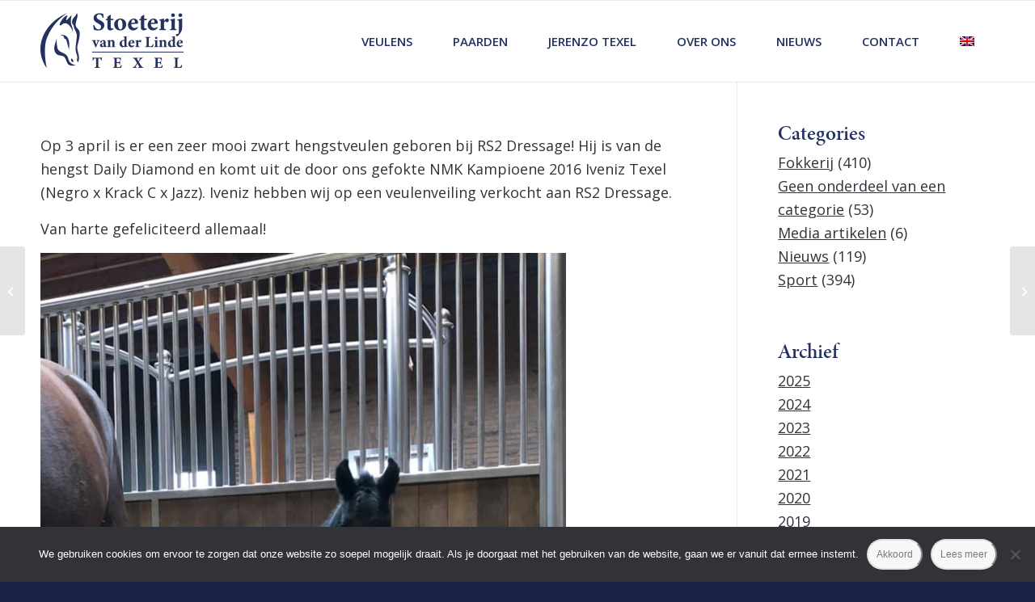

--- FILE ---
content_type: text/css
request_url: https://www.fokpaarden.nl/wp-content/uploads/dynamic_avia/avia_posts_css/post-2334.css?ver=ver-1769542594
body_size: -28
content:
.flex_column.av-1zga3y-8ca31665c38d2cdc9a176f156ff427a3{
border-radius:0px 0px 0px 0px;
padding:0px 0px 0px 0px;
}



--- FILE ---
content_type: application/javascript
request_url: https://www.fokpaarden.nl/wp-content/plugins/wp-equine/templates/js/equine.js?ver=688d5e4dda49e51ac50197c516d20722
body_size: 183
content:
jQuery(document).ready(function($) {
	
	$('#carousel').flexslider({
		animation: "slide",
		controlNav: false,
		animationLoop: false,
		slideshow: false,
		itemWidth: 210,
		itemMargin: 5,
		asNavFor: '#slider'
	});
	
	$('#slider').flexslider({
		animation: "slide",
		controlNav: false,
		animationLoop: false,
		slideshow: false,
		sync: "#carousel"
	});
	
});